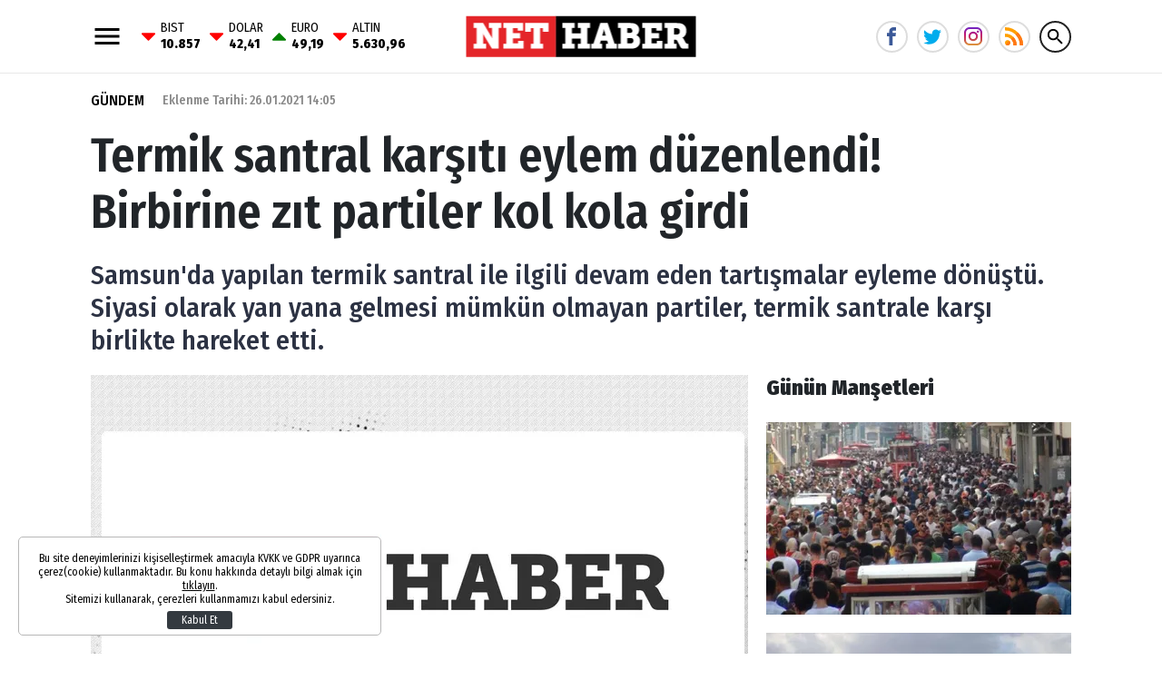

--- FILE ---
content_type: text/html; charset=utf-8
request_url: https://www.google.com/recaptcha/api2/aframe
body_size: 268
content:
<!DOCTYPE HTML><html><head><meta http-equiv="content-type" content="text/html; charset=UTF-8"></head><body><script nonce="GPNRQkmRqLs54ODbhQ0f4A">/** Anti-fraud and anti-abuse applications only. See google.com/recaptcha */ try{var clients={'sodar':'https://pagead2.googlesyndication.com/pagead/sodar?'};window.addEventListener("message",function(a){try{if(a.source===window.parent){var b=JSON.parse(a.data);var c=clients[b['id']];if(c){var d=document.createElement('img');d.src=c+b['params']+'&rc='+(localStorage.getItem("rc::a")?sessionStorage.getItem("rc::b"):"");window.document.body.appendChild(d);sessionStorage.setItem("rc::e",parseInt(sessionStorage.getItem("rc::e")||0)+1);localStorage.setItem("rc::h",'1768966068142');}}}catch(b){}});window.parent.postMessage("_grecaptcha_ready", "*");}catch(b){}</script></body></html>

--- FILE ---
content_type: application/javascript; charset=utf-8
request_url: https://fundingchoicesmessages.google.com/f/AGSKWxUYt64sVKQ3wkWGfV2unddTEgClJydM5oMsaIiVvau8b__IbbFxA_qEP46R6hHTTUR1Ft3IHZW5wz8v-zyXN6AsYjejAeHoq7glTt4kNV-hfCfw4Km_DujqoibGzQ-tqMtBqkk3E5jCrgNdT45iRhI2kUtD89PXZCvncxY3o4nzJ2QDzFtFxAwx1-fE/__ad_350x250.script,domain=imageporter.com/youradhere_/ads.min.js/bannerad.
body_size: -1291
content:
window['b9ead8ac-4fba-4b56-83a9-896829083bb5'] = true;